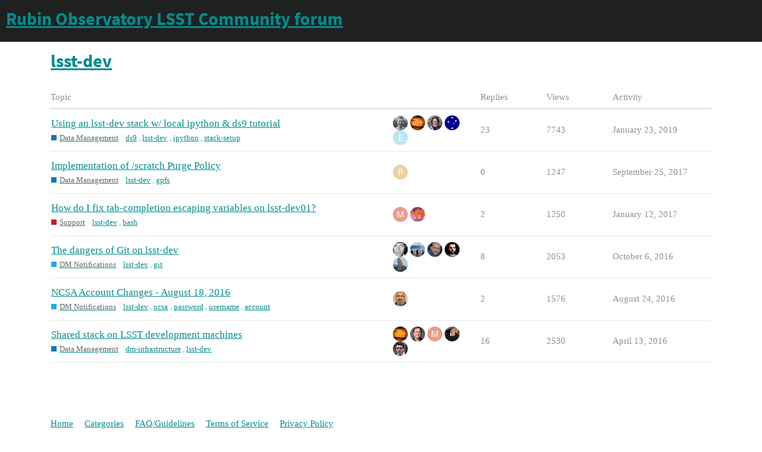

--- FILE ---
content_type: text/html; charset=utf-8
request_url: https://community.lsst.org/tag/lsst-dev
body_size: 3780
content:
<!DOCTYPE html>
<html lang="en">
  <head>
    <meta charset="utf-8">
    <title>Topics tagged lsst-dev</title>
    <meta name="description" content="Topics tagged lsst-dev">
    <meta name="generator" content="Discourse 2.9.0.beta4 - https://github.com/discourse/discourse version 922fbe82dae96de69c522ab9d2e009198c04e083">
<link rel="icon" type="image/png" href="https://community.lsst.org/uploads/default/optimized/2X/8/84d08e4dd8342e42bc714686071775f3489e80f7_2_32x32.png">
<link rel="apple-touch-icon" type="image/png" href="https://community.lsst.org/uploads/default/optimized/2X/5/5080ceeb7cd64e0d499685cd5dbab160a2a07c76_2_180x180.png">
<meta name="theme-color" content="#1f2121">
<meta name="viewport" content="width=device-width, initial-scale=1.0, minimum-scale=1.0, user-scalable=yes, viewport-fit=cover">
<link rel="canonical" href="https://community.lsst.org/tag/lsst-dev" />
<script type="application/ld+json">{"@context":"http://schema.org","@type":"WebSite","url":"https://community.lsst.org","potentialAction":{"@type":"SearchAction","target":"https://community.lsst.org/search?q={search_term_string}","query-input":"required name=search_term_string"}}</script>
<link rel="search" type="application/opensearchdescription+xml" href="https://community.lsst.org/opensearch.xml" title="Rubin Observatory LSST Community forum Search">

    <link href="/stylesheets/color_definitions_rubin-light_3_10_243bbd19c5b0919132dac0e5ae117219e30204ee.css?__ws=community.lsst.org" media="all" rel="stylesheet" class="light-scheme"/><link href="/stylesheets/color_definitions_rubin-dark_4_10_be577db62885246c80592824f38ff5152f678268.css?__ws=community.lsst.org" media="(prefers-color-scheme: dark)" rel="stylesheet" class="dark-scheme"/>

  <link href="/stylesheets/desktop_39888f01aed00dc6d7597e3a8fbd8bce18faba47.css?__ws=community.lsst.org" media="all" rel="stylesheet" data-target="desktop"  />


  <link href="/stylesheets/discourse-chat-integration_39888f01aed00dc6d7597e3a8fbd8bce18faba47.css?__ws=community.lsst.org" media="all" rel="stylesheet" data-target="discourse-chat-integration"  />
  <link href="/stylesheets/discourse-details_39888f01aed00dc6d7597e3a8fbd8bce18faba47.css?__ws=community.lsst.org" media="all" rel="stylesheet" data-target="discourse-details"  />
  <link href="/stylesheets/discourse-footnote_39888f01aed00dc6d7597e3a8fbd8bce18faba47.css?__ws=community.lsst.org" media="all" rel="stylesheet" data-target="discourse-footnote"  />
  <link href="/stylesheets/discourse-local-dates_39888f01aed00dc6d7597e3a8fbd8bce18faba47.css?__ws=community.lsst.org" media="all" rel="stylesheet" data-target="discourse-local-dates"  />
  <link href="/stylesheets/discourse-narrative-bot_39888f01aed00dc6d7597e3a8fbd8bce18faba47.css?__ws=community.lsst.org" media="all" rel="stylesheet" data-target="discourse-narrative-bot"  />
  <link href="/stylesheets/discourse-presence_39888f01aed00dc6d7597e3a8fbd8bce18faba47.css?__ws=community.lsst.org" media="all" rel="stylesheet" data-target="discourse-presence"  />
  <link href="/stylesheets/discourse-solved_39888f01aed00dc6d7597e3a8fbd8bce18faba47.css?__ws=community.lsst.org" media="all" rel="stylesheet" data-target="discourse-solved"  />
  <link href="/stylesheets/lazy-yt_39888f01aed00dc6d7597e3a8fbd8bce18faba47.css?__ws=community.lsst.org" media="all" rel="stylesheet" data-target="lazy-yt"  />
  <link href="/stylesheets/poll_39888f01aed00dc6d7597e3a8fbd8bce18faba47.css?__ws=community.lsst.org" media="all" rel="stylesheet" data-target="poll"  />
  <link href="/stylesheets/poll_desktop_39888f01aed00dc6d7597e3a8fbd8bce18faba47.css?__ws=community.lsst.org" media="all" rel="stylesheet" data-target="poll_desktop"  />

  <link href="/stylesheets/desktop_theme_12_ca33d91edf94d649037b39eec5a39ad58ca73d41.css?__ws=community.lsst.org" media="all" rel="stylesheet" data-target="desktop_theme" data-theme-id="12" data-theme-name="rubin footer"/>
<link href="/stylesheets/desktop_theme_15_7f0762bf5410bd1d9046439e57fa5c9af4083954.css?__ws=community.lsst.org" media="all" rel="stylesheet" data-target="desktop_theme" data-theme-id="15" data-theme-name="rubin header"/>
<link href="/stylesheets/desktop_theme_13_50f2e353fab5ac0a8d840b4b24ce5e052b824ee9.css?__ws=community.lsst.org" media="all" rel="stylesheet" data-target="desktop_theme" data-theme-id="13" data-theme-name="versatile banner"/>
<link href="/stylesheets/desktop_theme_10_c33bbb6261d9afa20d11ecfcb9bd4a0cbde7d504.css?__ws=community.lsst.org" media="all" rel="stylesheet" data-target="desktop_theme" data-theme-id="10" data-theme-name="rubin observatory"/>

    
<script src="/theme-javascripts/d2df1dcb3c8836bfba10ba9787ed81f1d74d68b8.js?__ws=community.lsst.org" data-theme-id="12"></script>





<script src="/theme-javascripts/36bac6f456275371ac723127d7586e693389b61b.js?__ws=community.lsst.org" data-theme-id="13"></script>

<script src="/theme-javascripts/564da69d0caa2aebaeaf68053a25118112ee6f37.js?__ws=community.lsst.org" data-theme-id="15"></script>
    
        <link rel="next" href="/tag/lsst-dev?match_all_tags=true&amp;page=1&amp;tags%5B%5D=lsst-dev">
    <link rel="alternate" type="application/rss+xml" title="Latest posts" href="https://community.lsst.org/posts.rss" />
    <link rel="alternate" type="application/rss+xml" title="latest Latest topics top Top topics top_all All time top topics top_yearly Yearly top topics top_quarterly Quarterly top topics top_monthly Monthly top topics top_weekly Weekly top topics top_daily Daily top topics posts Latest posts private_posts Latest personal messages group_posts Latest posts from %{group_name} group_mentions Latest mentions from %{group_name} user_posts Latest posts by @%{username} user_topics Latest topics by @%{username} tag Tagged topics badge %{display_name} badge on %{site_title}" href="https://community.lsst.org/tag/lsst-dev" />
    <meta property="og:site_name" content="Rubin Observatory LSST Community forum" />
<meta property="og:type" content="website" />
<meta name="twitter:card" content="summary" />
<meta name="twitter:image" content="https://community.lsst.org/uploads/default/original/2X/0/057f2d5c9d07058852ce46c69fb83596f5bc7006.png" />
<meta property="og:image" content="https://community.lsst.org/uploads/default/original/2X/0/057f2d5c9d07058852ce46c69fb83596f5bc7006.png" />
<meta property="og:url" content="https://community.lsst.org/tag/lsst-dev" />
<meta name="twitter:url" content="https://community.lsst.org/tag/lsst-dev" />
<meta property="og:title" content="Topics tagged lsst-dev" />
<meta name="twitter:title" content="Topics tagged lsst-dev" />
<meta property="og:description" content="Topics tagged lsst-dev" />
<meta name="twitter:description" content="Topics tagged lsst-dev" />

    
  </head>
  <body class="crawler">
    
<script src="/theme-javascripts/ea25e7a7aff957c88d663bb3d225b9961fbeb3ef.js?__ws=community.lsst.org" data-theme-id="11"></script>
    <header>
  <a href="/">
    <h1>Rubin Observatory LSST Community forum</h1>
  </a>
</header>

    <div id="main-outlet" class="wrap" role="main">
      


  <h1>
    <a itemprop="item" href="https://community.lsst.org/tag/lsst-dev">
      <span itemprop='name'>lsst-dev</span>
</a>  </h1>


<div itemscope itemtype='http://schema.org/ItemList'>
  <meta itemprop='itemListOrder' content='http://schema.org/ItemListOrderDescending'>

  <table class='topic-list'>

    <thead>
      <tr>
        <th>Topic</th>
        <th></th>
        <th class="replies">Replies</th>
        <th class="views">Views</th>
        <th>Activity</th>
      </tr>
    </thead>

    <tbody>
        <tr class="topic-list-item">
          <td class="main-link" itemprop='itemListElement' itemscope itemtype='http://schema.org/ListItem'>
            <meta itemprop='name' content='Using an lsst-dev stack w/ local ipython &amp; ds9 tutorial'>
            <meta itemprop='url' content='https://community.lsst.org/t/using-an-lsst-dev-stack-w-local-ipython-ds9-tutorial/592'>
            <meta itemprop='position' content='1'>
            <span class="link-top-line">
              <a href='https://community.lsst.org/t/using-an-lsst-dev-stack-w-local-ipython-ds9-tutorial/592' class='title raw-link raw-topic-link'>Using an lsst-dev stack w/ local ipython &amp; ds9 tutorial</a>
            </span>
            <div class="link-bottom-line">
                <a href='/c/dm/10' class='badge-wrapper bullet'>
                  <span class='badge-category-bg' style='background-color: #0E76BD'></span>
                  <span class='badge-category clear-badge'>
                    <span class='category-name'>Data Management</span>
                  </span>
                </a>
                <div class="discourse-tags">
                    <a href='https://community.lsst.org/tag/ds9' class='discourse-tag'>ds9</a>
                    ,&nbsp;
                    <a href='https://community.lsst.org/tag/lsst-dev' class='discourse-tag'>lsst-dev</a>
                    ,&nbsp;
                    <a href='https://community.lsst.org/tag/ipython' class='discourse-tag'>ipython</a>
                    ,&nbsp;
                    <a href='https://community.lsst.org/tag/stack-setup' class='discourse-tag'>stack-setup</a>
                    
                </div>
            </div>
          </td>
          <td class='posters'>
              <a href="https://community.lsst.org/u/merlin" class="latest">
                <img width="25" height="25" src="/user_avatar/community.lsst.org/merlin/25/2652_2.png" class="avatar" title='merlin - Original Poster, Most Recent Poster' aria-label='merlin - Original Poster, Most Recent Poster'>
              </a>
              <a href="https://community.lsst.org/u/swinbank" class="">
                <img width="25" height="25" src="/user_avatar/community.lsst.org/swinbank/25/24_2.png" class="avatar" title='swinbank - Frequent Poster' aria-label='swinbank - Frequent Poster'>
              </a>
              <a href="https://community.lsst.org/u/mrawls" class="">
                <img width="25" height="25" src="/user_avatar/community.lsst.org/mrawls/25/2810_2.png" class="avatar" title='mrawls - Frequent Poster' aria-label='mrawls - Frequent Poster'>
              </a>
              <a href="https://community.lsst.org/u/price" class="">
                <img width="25" height="25" src="/user_avatar/community.lsst.org/price/25/488_2.png" class="avatar" title='price - Frequent Poster' aria-label='price - Frequent Poster'>
              </a>
              <a href="https://community.lsst.org/u/ericmorganson" class="">
                <img width="25" height="25" src="/letter_avatar_proxy/v4/letter/e/b9e5f3/25.png" class="avatar" title='ericmorganson - Frequent Poster' aria-label='ericmorganson - Frequent Poster'>
              </a>
          </td>
          <td class="replies">
            <span class='posts' title='posts'>23</span>
          </td>
          <td class="views">
            <span class='views' title='views'>7743</span>
          </td>
          <td>
            January 23, 2019
          </td>
        </tr>
        <tr class="topic-list-item">
          <td class="main-link" itemprop='itemListElement' itemscope itemtype='http://schema.org/ListItem'>
            <meta itemprop='name' content='Implementation of /scratch Purge Policy'>
            <meta itemprop='url' content='https://community.lsst.org/t/implementation-of-scratch-purge-policy/2267'>
            <meta itemprop='position' content='2'>
            <span class="link-top-line">
              <a href='https://community.lsst.org/t/implementation-of-scratch-purge-policy/2267' class='title raw-link raw-topic-link'>Implementation of /scratch Purge Policy</a>
            </span>
            <div class="link-bottom-line">
                <a href='/c/dm/10' class='badge-wrapper bullet'>
                  <span class='badge-category-bg' style='background-color: #0E76BD'></span>
                  <span class='badge-category clear-badge'>
                    <span class='category-name'>Data Management</span>
                  </span>
                </a>
                <div class="discourse-tags">
                    <a href='https://community.lsst.org/tag/lsst-dev' class='discourse-tag'>lsst-dev</a>
                    ,&nbsp;
                    <a href='https://community.lsst.org/tag/gpfs' class='discourse-tag'>gpfs</a>
                    
                </div>
            </div>
          </td>
          <td class='posters'>
              <a href="https://community.lsst.org/u/pedomagala" class="latest single">
                <img width="25" height="25" src="/letter_avatar_proxy/v4/letter/p/ecd19e/25.png" class="avatar" title='pedomagala - Original Poster, Most Recent Poster' aria-label='pedomagala - Original Poster, Most Recent Poster'>
              </a>
          </td>
          <td class="replies">
            <span class='posts' title='posts'>0</span>
          </td>
          <td class="views">
            <span class='views' title='views'>1247</span>
          </td>
          <td>
            September 25, 2017
          </td>
        </tr>
        <tr class="topic-list-item">
          <td class="main-link" itemprop='itemListElement' itemscope itemtype='http://schema.org/ListItem'>
            <meta itemprop='name' content='How do I fix tab-completion escaping variables on lsst-dev01?'>
            <meta itemprop='url' content='https://community.lsst.org/t/how-do-i-fix-tab-completion-escaping-variables-on-lsst-dev01/1542'>
            <meta itemprop='position' content='3'>
            <span class="link-top-line">
              <a href='https://community.lsst.org/t/how-do-i-fix-tab-completion-escaping-variables-on-lsst-dev01/1542' class='title raw-link raw-topic-link'>How do I fix tab-completion escaping variables on lsst-dev01?</a>
            </span>
            <div class="link-bottom-line">
                <a href='/c/support/6' class='badge-wrapper bullet'>
                  <span class='badge-category-bg' style='background-color: #BF1E2E'></span>
                  <span class='badge-category clear-badge'>
                    <span class='category-name'>Support</span>
                  </span>
                </a>
                <div class="discourse-tags">
                    <a href='https://community.lsst.org/tag/lsst-dev' class='discourse-tag'>lsst-dev</a>
                    ,&nbsp;
                    <a href='https://community.lsst.org/tag/bash' class='discourse-tag'>bash</a>
                    
                </div>
            </div>
          </td>
          <td class='posters'>
              <a href="https://community.lsst.org/u/mwv" class="">
                <img width="25" height="25" src="/letter_avatar_proxy/v4/letter/m/e79b87/25.png" class="avatar" title='mwv - Original Poster, Accepted Answer' aria-label='mwv - Original Poster, Accepted Answer'>
              </a>
              <a href="https://community.lsst.org/u/KSK" class="latest">
                <img width="25" height="25" src="/user_avatar/community.lsst.org/ksk/25/393_2.png" class="avatar" title='KSK - Most Recent Poster' aria-label='KSK - Most Recent Poster'>
              </a>
          </td>
          <td class="replies">
            <span class='posts' title='posts'>2</span>
          </td>
          <td class="views">
            <span class='views' title='views'>1250</span>
          </td>
          <td>
            January 12, 2017
          </td>
        </tr>
        <tr class="topic-list-item">
          <td class="main-link" itemprop='itemListElement' itemscope itemtype='http://schema.org/ListItem'>
            <meta itemprop='name' content='The dangers of Git on lsst-dev'>
            <meta itemprop='url' content='https://community.lsst.org/t/the-dangers-of-git-on-lsst-dev/1216'>
            <meta itemprop='position' content='4'>
            <span class="link-top-line">
              <a href='https://community.lsst.org/t/the-dangers-of-git-on-lsst-dev/1216' class='title raw-link raw-topic-link'>The dangers of Git on lsst-dev</a>
            </span>
            <div class="link-bottom-line">
                <a href='/c/dm/dm-notifications/11' class='badge-wrapper bullet'>
                  <span class='badge-category-bg' style='background-color: #25AAE2'></span>
                  <span class='badge-category clear-badge'>
                    <span class='category-name'>DM Notifications</span>
                  </span>
                </a>
                <div class="discourse-tags">
                    <a href='https://community.lsst.org/tag/lsst-dev' class='discourse-tag'>lsst-dev</a>
                    ,&nbsp;
                    <a href='https://community.lsst.org/tag/git' class='discourse-tag'>git</a>
                    
                </div>
            </div>
          </td>
          <td class='posters'>
              <a href="https://community.lsst.org/u/natelust" class="">
                <img width="25" height="25" src="/user_avatar/community.lsst.org/natelust/25/358_2.png" class="avatar" title='natelust - Original Poster' aria-label='natelust - Original Poster'>
              </a>
              <a href="https://community.lsst.org/u/jbosch" class="">
                <img width="25" height="25" src="/user_avatar/community.lsst.org/jbosch/25/12_2.png" class="avatar" title='jbosch - Frequent Poster' aria-label='jbosch - Frequent Poster'>
              </a>
              <a href="https://community.lsst.org/u/timj" class="">
                <img width="25" height="25" src="/user_avatar/community.lsst.org/timj/25/10_2.png" class="avatar" title='timj - Frequent Poster' aria-label='timj - Frequent Poster'>
              </a>
              <a href="https://community.lsst.org/u/jsick" class="">
                <img width="25" height="25" src="/user_avatar/community.lsst.org/jsick/25/672_2.png" class="avatar" title='jsick - Frequent Poster' aria-label='jsick - Frequent Poster'>
              </a>
              <a href="https://community.lsst.org/u/roby" class="latest">
                <img width="25" height="25" src="/user_avatar/community.lsst.org/roby/25/54_2.png" class="avatar" title='roby - Most Recent Poster' aria-label='roby - Most Recent Poster'>
              </a>
          </td>
          <td class="replies">
            <span class='posts' title='posts'>8</span>
          </td>
          <td class="views">
            <span class='views' title='views'>2053</span>
          </td>
          <td>
            October 6, 2016
          </td>
        </tr>
        <tr class="topic-list-item">
          <td class="main-link" itemprop='itemListElement' itemscope itemtype='http://schema.org/ListItem'>
            <meta itemprop='name' content='NCSA Account Changes - August 18, 2016'>
            <meta itemprop='url' content='https://community.lsst.org/t/ncsa-account-changes-august-18-2016/1005'>
            <meta itemprop='position' content='5'>
            <span class="link-top-line">
              <a href='https://community.lsst.org/t/ncsa-account-changes-august-18-2016/1005' class='title raw-link raw-topic-link'>NCSA Account Changes - August 18, 2016</a>
            </span>
            <div class="link-bottom-line">
                <a href='/c/dm/dm-notifications/11' class='badge-wrapper bullet'>
                  <span class='badge-category-bg' style='background-color: #25AAE2'></span>
                  <span class='badge-category clear-badge'>
                    <span class='category-name'>DM Notifications</span>
                  </span>
                </a>
                <div class="discourse-tags">
                    <a href='https://community.lsst.org/tag/lsst-dev' class='discourse-tag'>lsst-dev</a>
                    ,&nbsp;
                    <a href='https://community.lsst.org/tag/ncsa' class='discourse-tag'>ncsa</a>
                    ,&nbsp;
                    <a href='https://community.lsst.org/tag/password' class='discourse-tag'>password</a>
                    ,&nbsp;
                    <a href='https://community.lsst.org/tag/username' class='discourse-tag'>username</a>
                    ,&nbsp;
                    <a href='https://community.lsst.org/tag/account' class='discourse-tag'>account</a>
                    
                </div>
            </div>
          </td>
          <td class='posters'>
              <a href="https://community.lsst.org/u/wglick" class="latest single">
                <img width="25" height="25" src="/user_avatar/community.lsst.org/wglick/25/73_2.png" class="avatar" title='wglick - Original Poster, Most Recent Poster' aria-label='wglick - Original Poster, Most Recent Poster'>
              </a>
          </td>
          <td class="replies">
            <span class='posts' title='posts'>2</span>
          </td>
          <td class="views">
            <span class='views' title='views'>1576</span>
          </td>
          <td>
            August 24, 2016
          </td>
        </tr>
        <tr class="topic-list-item">
          <td class="main-link" itemprop='itemListElement' itemscope itemtype='http://schema.org/ListItem'>
            <meta itemprop='name' content='Shared stack on LSST development machines'>
            <meta itemprop='url' content='https://community.lsst.org/t/shared-stack-on-lsst-development-machines/641'>
            <meta itemprop='position' content='6'>
            <span class="link-top-line">
              <a href='https://community.lsst.org/t/shared-stack-on-lsst-development-machines/641' class='title raw-link raw-topic-link'>Shared stack on LSST development machines</a>
            </span>
            <div class="link-bottom-line">
                <a href='/c/dm/10' class='badge-wrapper bullet'>
                  <span class='badge-category-bg' style='background-color: #0E76BD'></span>
                  <span class='badge-category clear-badge'>
                    <span class='category-name'>Data Management</span>
                  </span>
                </a>
                <div class="discourse-tags">
                    <a href='https://community.lsst.org/tag/dm-infrastructure' class='discourse-tag'>dm-infrastructure</a>
                    ,&nbsp;
                    <a href='https://community.lsst.org/tag/lsst-dev' class='discourse-tag'>lsst-dev</a>
                    
                </div>
            </div>
          </td>
          <td class='posters'>
              <a href="https://community.lsst.org/u/swinbank" class="latest">
                <img width="25" height="25" src="/user_avatar/community.lsst.org/swinbank/25/24_2.png" class="avatar" title='swinbank - Original Poster, Most Recent Poster' aria-label='swinbank - Original Poster, Most Recent Poster'>
              </a>
              <a href="https://community.lsst.org/u/srp" class="">
                <img width="25" height="25" src="/user_avatar/community.lsst.org/srp/25/748_2.png" class="avatar" title='srp - Frequent Poster' aria-label='srp - Frequent Poster'>
              </a>
              <a href="https://community.lsst.org/u/mwv" class="">
                <img width="25" height="25" src="/letter_avatar_proxy/v4/letter/m/e79b87/25.png" class="avatar" title='mwv - Frequent Poster' aria-label='mwv - Frequent Poster'>
              </a>
              <a href="https://community.lsst.org/u/boutigny" class="">
                <img width="25" height="25" src="/user_avatar/community.lsst.org/boutigny/25/26_2.png" class="avatar" title='boutigny - Frequent Poster' aria-label='boutigny - Frequent Poster'>
              </a>
              <a href="https://community.lsst.org/u/mjuric" class="">
                <img width="25" height="25" src="/user_avatar/community.lsst.org/mjuric/25/31_2.png" class="avatar" title='mjuric - Frequent Poster' aria-label='mjuric - Frequent Poster'>
              </a>
          </td>
          <td class="replies">
            <span class='posts' title='posts'>16</span>
          </td>
          <td class="views">
            <span class='views' title='views'>2530</span>
          </td>
          <td>
            April 13, 2016
          </td>
        </tr>
    </tbody>

  </table>
</div>

  <div role='navigation' itemscope itemtype='http://schema.org/SiteNavigationElement'>
  </div>


 <!-- include_crawler_content? -->



  

    </div>
    <footer class="container wrap">
  <nav class='crawler-nav'>
    <ul>
      <li itemscope itemtype='http://schema.org/SiteNavigationElement'>
        <span itemprop='name'>
          <a href='/' itemprop="url">Home </a>
        </span>
      </li>
      <li itemscope itemtype='http://schema.org/SiteNavigationElement'>
        <span itemprop='name'>
          <a href='/categories' itemprop="url">Categories </a>
        </span>
      </li>
      <li itemscope itemtype='http://schema.org/SiteNavigationElement'>
        <span itemprop='name'>
          <a href='/guidelines' itemprop="url">FAQ/Guidelines </a>
        </span>
      </li>
      <li itemscope itemtype='http://schema.org/SiteNavigationElement'>
        <span itemprop='name'>
          <a href='/tos' itemprop="url">Terms of Service </a>
        </span>
      </li>
      <li itemscope itemtype='http://schema.org/SiteNavigationElement'>
        <span itemprop='name'>
          <a href='/privacy' itemprop="url">Privacy Policy </a>
        </span>
      </li>
    </ul>
  </nav>
  <p class='powered-by-link'>Powered by <a href="https://www.discourse.org">Discourse</a>, best viewed with JavaScript enabled</p>
</footer>

    
    
  </body>
  
</html>


--- FILE ---
content_type: text/css
request_url: https://community.lsst.org/stylesheets/desktop_theme_12_ca33d91edf94d649037b39eec5a39ad58ca73d41.css?__ws=community.lsst.org
body_size: 22
content:
.rubin-footer{background-color:var(--secondary);color:var(--primary);margin:5rem auto 0;width:1110px;max-width:calc(100% - 16px)}.rubin-footer-financing{margin-top:4rem}.rubin-footer-partners{margin-top:1rem}

/*# sourceMappingURL=desktop_theme_12_ca33d91edf94d649037b39eec5a39ad58ca73d41.css.map?__ws=community.lsst.org */
